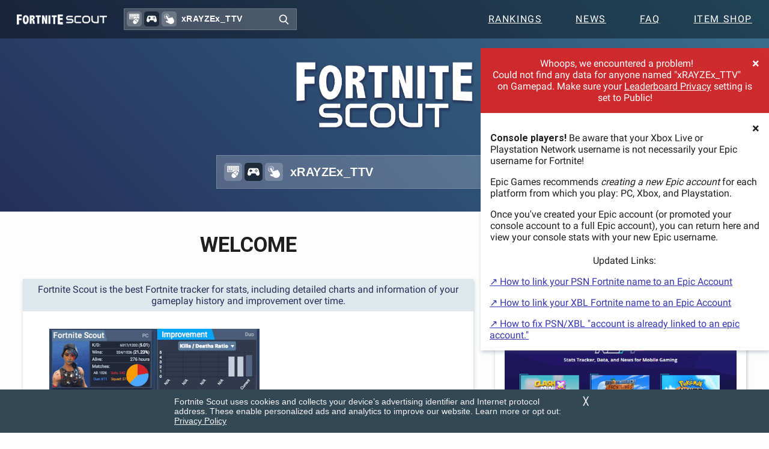

--- FILE ---
content_type: text/html; charset=utf-8
request_url: https://www.google.com/recaptcha/api2/aframe
body_size: 268
content:
<!DOCTYPE HTML><html><head><meta http-equiv="content-type" content="text/html; charset=UTF-8"></head><body><script nonce="-SxvUkFqduRsX__L59S9DQ">/** Anti-fraud and anti-abuse applications only. See google.com/recaptcha */ try{var clients={'sodar':'https://pagead2.googlesyndication.com/pagead/sodar?'};window.addEventListener("message",function(a){try{if(a.source===window.parent){var b=JSON.parse(a.data);var c=clients[b['id']];if(c){var d=document.createElement('img');d.src=c+b['params']+'&rc='+(localStorage.getItem("rc::a")?sessionStorage.getItem("rc::b"):"");window.document.body.appendChild(d);sessionStorage.setItem("rc::e",parseInt(sessionStorage.getItem("rc::e")||0)+1);localStorage.setItem("rc::h",'1769691946476');}}}catch(b){}});window.parent.postMessage("_grecaptcha_ready", "*");}catch(b){}</script></body></html>

--- FILE ---
content_type: image/svg+xml
request_url: https://www.fortnitescout.com/_images/platform_touch.svg
body_size: 1006
content:
<svg xmlns="http://www.w3.org/2000/svg" viewBox="0 0 61.2 60.9"><defs><style>.a{fill:#fff;}.b,.c{fill:none;stroke:#fff;stroke-miterlimit:10;}.b{stroke-width:2.33px;}.c{stroke-linecap:round;stroke-width:1.13px;}</style></defs><title>platform_touch</title><path class="a" d="M30.6,22.7a.9.9,0,0,1-.9.1,1.1,1.1,0,0,1-.7-1.4,15.2,15.2,0,0,0,.6-2,12.7,12.7,0,0,0-1.5-8.9A13.1,13.1,0,1,0,5.3,23.3a12.9,12.9,0,0,0,6.9,5.9l2,.6a1.1,1.1,0,0,1,.9,1.3,1.3,1.3,0,0,1-1.4.9l-2.3-.7a14.7,14.7,0,0,1-8-6.9,15.3,15.3,0,1,1,28.4-4.5,18.7,18.7,0,0,1-.7,2.2A.6.6,0,0,1,30.6,22.7Z" transform="translate(-1.4 -1.6)"/><path class="a" d="M21.1,15,29,28.8s2.8-4.5,7.6-.9a4.2,4.2,0,0,1,2.2-3.6,5.4,5.4,0,0,1,6,1.2,3.4,3.4,0,0,1,1.9-2.9,5.1,5.1,0,0,1,6.8,1.7l6,10.6c1.5,2.7,3,6.5,3.1,9.5s-.9,8.2-6,12.8-12.9,6-17.5,4.8a15.5,15.5,0,0,1-4.3-1.5l-3.5-2.3c-1.5-1.2-11.5-4.6-14.5-5.7A6.4,6.4,0,0,1,14.3,51a4.2,4.2,0,0,1-1.4-4.1c.6-3.8,3.5-4.1,6.5-3.6l7.3,1.2L12.8,19.7s-2.9-4.6,1.4-7S21.1,15,21.1,15Z" transform="translate(-1.4 -1.6)"/><path class="b" d="M22.8,28.5" transform="translate(-1.4 -1.6)"/><path class="c" d="M12.3,24.4a8.1,8.1,0,0,1-3-3.1,8.6,8.6,0,1,1,15-8.5A8,8,0,0,1,25.4,17" transform="translate(-1.4 -1.6)"/></svg>

--- FILE ---
content_type: image/svg+xml
request_url: https://www.fortnitescout.com/_images/platform_km.svg
body_size: 635
content:
<svg xmlns="http://www.w3.org/2000/svg" viewBox="0 0 60 62"><defs><style>.a{fill:#fff;}</style></defs><title>platform_km</title><path class="a" d="M34.2,34.6c4.8-5.2,14.2-9.5,19.4-4.7L44.2,40.1l2,1.9,9.4-10.2c5.2,4.8,1.7,14.5-3.1,19.8" transform="translate(-2 -1)"/><path class="a" d="M32.3,36.7l-3.8,4.1C23.6,46,22,53.7,27.3,58.5l2,1.8C34.5,65.2,42,63,46.8,57.7l3.8-4.1Z" transform="translate(-2 -1)"/><path class="a" d="M2,1V32.8H32.2a24.7,24.7,0,0,1,9.5-6.6c5.6-2.2,12.1-1.4,16.1,3.6a16.7,16.7,0,0,1,1.9,3H62V1ZM15.1,4.8h4.8V9.6H15.1Zm0,9.7h4.8v4.8H15.1ZM5.4,4.8h4.8V9.6H5.4Zm0,9.7h4.8v4.8H5.4ZM29.6,29H5.4V24.1H29.6Zm0-9.7H24.7V14.5h4.9Zm0-9.7H24.7V4.8h4.9Zm9.7,9.7H34.4V14.5h4.9Zm0-9.7H34.4V4.8h4.9Zm9.6,9.7H44.1V14.5h4.8Zm0-9.7H44.1V4.8h4.8Zm9.7,9.7H53.8V14.5h4.8Zm0-9.7H53.8V4.8h4.8Z" transform="translate(-2 -1)"/></svg>

--- FILE ---
content_type: image/svg+xml
request_url: https://www.fortnitescout.com/_images/platform_gamepad.svg
body_size: 901
content:
<svg xmlns="http://www.w3.org/2000/svg" viewBox="0 0 63.7 39.8"><defs><style>.a{fill:#fff;}</style></defs><title>platform_gamepad</title><path class="a" d="M63.6,39.2c-1.3-7.9-4.6-18.8-5.5-21.9a5,5,0,0,0-2.3-2.9,11.4,11.4,0,0,0-6.9-2.3H15.1a11.4,11.4,0,0,0-6.9,2.3,5,5,0,0,0-2.3,2.9C5,20.4,1.7,31.3.4,39.2a12.4,12.4,0,0,0,.9,7.6,8.5,8.5,0,0,0,8.2,5.1c9.1,0,10.6-9.8,10.6-9.8A2.3,2.3,0,0,1,22.3,40H41.7a2.3,2.3,0,0,1,2.2,2.1s1.5,9.8,10.6,9.8a8.5,8.5,0,0,0,8.2-5.1A12.4,12.4,0,0,0,63.6,39.2ZM43.3,21A2.7,2.7,0,0,1,46,18.3a2.6,2.6,0,0,1,1.9.8,2.7,2.7,0,0,1,.8,1.9h0A2.7,2.7,0,0,1,46,23.8a2.7,2.7,0,0,1-1.9-.8,2.6,2.6,0,0,1-.8-1.9ZM25.5,28.5H20.4v5H15.5v-5H10.4v-5h5.1v-5h4.9v5h5.1ZM43,27.9a2.4,2.4,0,0,1-1.9.8H41A2.7,2.7,0,0,1,38.3,26a2.6,2.6,0,0,1,.8-1.9,2.7,2.7,0,0,1,1.9-.8h.1A2.7,2.7,0,0,1,43.8,26,2.7,2.7,0,0,1,43,27.9ZM48.8,31a2.8,2.8,0,0,1-2.7,2.8,3.3,3.3,0,0,1-2-.8,2.8,2.8,0,0,1-.8-2h0a2.8,2.8,0,0,1,2.8-2.7,2.7,2.7,0,0,1,2.7,2.7ZM51,28.8h-.1A2.8,2.8,0,0,1,48.2,26a2.7,2.7,0,0,1,2.7-2.7H51A2.8,2.8,0,0,1,53.8,26,2.9,2.9,0,0,1,51,28.8Z" transform="translate(-0.2 -12.1)"/></svg>

--- FILE ---
content_type: text/plain; charset=utf-8
request_url: https://api.firecrackersw.com/consent/record?project=fortnitescout.com&platform=web&version=1.0&item=personalized_ads
body_size: -36
content:
2a480b5075f745559dce7a4588b9e14c

--- FILE ---
content_type: application/javascript; charset=utf-8
request_url: https://fundingchoicesmessages.google.com/f/AGSKWxXRC6FiJ3EwJRD7K75Z_o-htFgzr0apiO55LPcnU4uVfa8hnJ6IHXFN0V0y1qscubltYehaBhzT9aFady0DJ-M3p74s_6dVXbSP7OVyil1KY0DNfh33iS8IQCTCa5dwnV-cUD0Aca_IEzfBHZm1j4PpZdT6cxMx0B-Zbye8OvFnPBC4GVW_mFRVE932/__80x468./advertise125x125./adslug_/ad3i.-adman/
body_size: -1286
content:
window['59695cc8-8e83-4a2b-9c3e-23ffff4a5d6e'] = true;